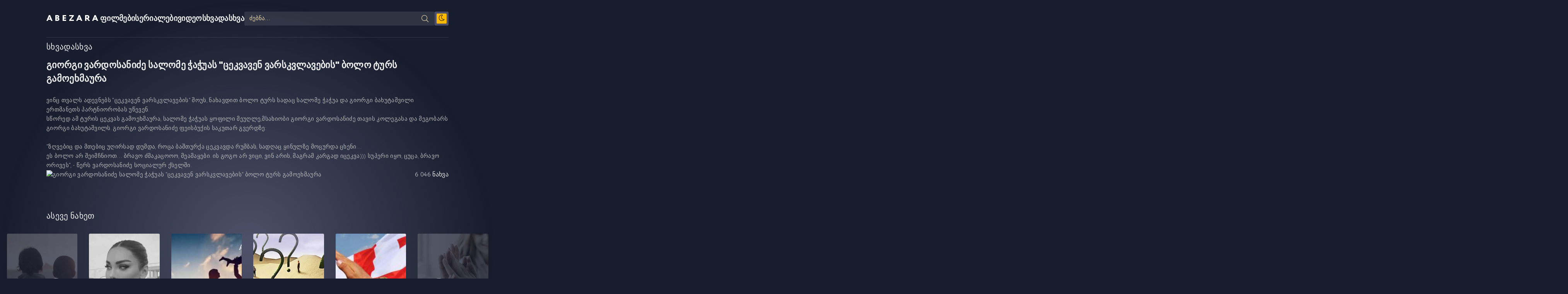

--- FILE ---
content_type: text/html; charset=utf-8
request_url: https://abezara.com/19792-giorgi-vardosanidze-salome-chachuas-cekvaven-varskvlavebis-bolo-turs-gamoexmaura.html
body_size: 8173
content:
<!DOCTYPE html>
<html lang="ka">
<head>
    
	<title>გიორგი ვარდოსანიძე სალომე ჭაჭუას &quot;ცეკვავენ ვარსკვლავების&quot; ბოლო ტურს გამოეხმაურა » ABEZARA.com - ფილმები და სერიალები ქართულად</title>
<meta name="charset" content="utf-8">
<meta name="title" content="გიორგი ვარდოსანიძე სალომე ჭაჭუას &quot;ცეკვავენ ვარსკვლავების&quot; ბოლო ტურს გამოეხმაურა » ABEZARA.com - ფილმები და სერიალები ქართულად">
<meta name="description" content="ვინც თვალს ადევნებს \ცეკვავენ ვარსკვლავების\ შოუს, ნახავდით ბოლო ტურს სადაც სალომე ჭაჭუა და გიორგი ბახუტაშვილი ერთმანეთს პარტნიორობას უწევენ.  სწორედ ამ ტურის ცეკვას გამოეხმაურა, სალომე ჭაჭუ">
<meta name="keywords" content="გიორგი, ვარდოსანიძე, სალომე, ბრავო, ცეკვავდა, რუმბას, ყინულზე, ბაშთურქა, სადღაც, გვერდზე, მთებიც, უღირსად, დუმდა, მოცურდა, ზღვებიც, შეიმჩნიოთ, სუპერი, ორივეს, სოციალურ, ქსელში">
<meta name="generator" content="DataLife Engine (https://dle-news.ru)">
<meta name="news_keywords" content="გიორგი,ვარდოსანიძე,სალომე,ჭაჭუას,\&quot;ცეკვავენ,ვარსკვლავების\&quot;,ბოლო,ტურს,გამოეხმაურა">
<link rel="canonical" href="https://abezara.com/19792-giorgi-vardosanidze-salome-chachuas-cekvaven-varskvlavebis-bolo-turs-gamoexmaura.html">
<link rel="alternate" type="application/rss+xml" title="ABEZARA.com - ფილმები და სერიალები ქართულად RSS" href="https://abezara.com/rss.xml">
<link rel="alternate" type="application/rss+xml" title="ABEZARA.com - ფილმები და სერიალები ქართულად RSS Turbo" href="https://abezara.com/rssturbo.xml">
<link rel="alternate" type="application/rss+xml" title="ABEZARA.com - ფილმები და სერიალები ქართულად RSS Dzen" href="https://abezara.com/rssdzen.xml">
<link rel="search" type="application/opensearchdescription+xml" title="ABEZARA.com - ფილმები და სერიალები ქართულად" href="https://abezara.com/index.php?do=opensearch">
<link rel="preconnect" href="https://abezara.com/" fetchpriority="high">
<meta property="twitter:title" content="გიორგი ვარდოსანიძე სალომე ჭაჭუას &quot;ცეკვავენ ვარსკვლავების&quot; ბოლო ტურს გამოეხმაურა » ABEZARA.com - ფილმები და სერიალები ქართულად">
<meta property="twitter:url" content="https://abezara.com/19792-giorgi-vardosanidze-salome-chachuas-cekvaven-varskvlavebis-bolo-turs-gamoexmaura.html">
<meta property="twitter:card" content="summary_large_image">
<meta property="twitter:image" content="http://www.goga.tv/img/upload/1A5Z.jpg">
<meta property="twitter:description" content="ვინც თვალს ადევნებს &quot;ცეკვავენ ვარსკვლავების&quot; შოუს, ნახავდით ბოლო ტურს სადაც სალომე ჭაჭუა და გიორგი ბახუტაშვილი ერთმანეთს პარტნიორობას უწევენ. სწორედ ამ ტურის ცეკვას გამოეხმაურა, სალომე ჭაჭუას ყოფილი მეუღლე,მსახიობი გიორგი ვარდოსანიძე თავის კოლეგასა და მეგობარს გიორგი ბახუტაშვილს. გიორგი">
<meta property="og:type" content="article">
<meta property="og:site_name" content="ABEZARA.com - ფილმები და სერიალები ქართულად">
<meta property="og:title" content="გიორგი ვარდოსანიძე სალომე ჭაჭუას &quot;ცეკვავენ ვარსკვლავების&quot; ბოლო ტურს გამოეხმაურა » ABEZARA.com - ფილმები და სერიალები ქართულად">
<meta property="og:url" content="https://abezara.com/19792-giorgi-vardosanidze-salome-chachuas-cekvaven-varskvlavebis-bolo-turs-gamoexmaura.html">
<meta property="og:image" content="http://www.goga.tv/img/upload/1A5Z.jpg">
<meta property="og:description" content="ვინც თვალს ადევნებს &quot;ცეკვავენ ვარსკვლავების&quot; შოუს, ნახავდით ბოლო ტურს სადაც სალომე ჭაჭუა და გიორგი ბახუტაშვილი ერთმანეთს პარტნიორობას უწევენ. სწორედ ამ ტურის ცეკვას გამოეხმაურა, სალომე ჭაჭუას ყოფილი მეუღლე,მსახიობი გიორგი ვარდოსანიძე თავის კოლეგასა და მეგობარს გიორგი ბახუტაშვილს. გიორგი">
	<meta name="viewport" content="width=device-width, initial-scale=1.0" />
	<meta name="theme-color" content="#181d2d">
	<link rel="preload" href="/templates/abezara/css/common.css" as="style">
	<link rel="preload" href="/templates/abezara/css/styles.css" as="style">
	<link rel="preload" href="/templates/abezara/css/engine.css" as="style">
	<link rel="preload" href="/templates/abezara/css/fontawesome.css" as="style">
	<link rel="preload" href="/templates/abezara/webfonts/Circe-300.woff2" as="font" type="font/woff2" crossorigin>
	<link rel="preload" href="/templates/abezara/webfonts/Circe-400.woff2" as="font" type="font/woff2" crossorigin>
	<link rel="preload" href="/templates/abezara/webfonts/Circe-900.woff2" as="font" type="font/woff2" crossorigin>
    <link rel="preload" href="/templates/abezara/webfonts/fa-light-300.woff2" as="font" type="font/woff2" crossorigin>
    
    
      <meta property="fb:admins" content="100086087532609" />
      
    <link rel="preload" href="/templates/abezara/webfonts/fa-brands-400.woff2" as="font" type="font/woff2" crossorigin>
    


    
    
	<link rel="shortcut icon" href="/templates/abezara/images/favicon.ico" />
	<link href="/templates/abezara/css/common.css" type="text/css" rel="stylesheet" />
	<link href="/templates/abezara/css/styles.css" type="text/css" rel="stylesheet" />
	<link href="/templates/abezara/css/engine.css" type="text/css" rel="stylesheet" /> 
	<link href="/templates/abezara/css/fontawesome.css" type="text/css" rel="stylesheet" />
<script src='https://ajax.googleapis.com/ajax/libs/jquery/1.5/jquery.min.js'></script>       
    
        <link rel="manifest" href="/manifest.json" />
    
<!-- Google tag (gtag.js) -->
<script async src="https://www.googletagmanager.com/gtag/js?id=G-9PEGFHL10Q"></script>
<script>
  window.dataLayer = window.dataLayer || [];
  function gtag(){dataLayer.push(arguments);}
  gtag('js', new Date());

  gtag('config', 'G-9PEGFHL10Q');
</script>
    
    <!--cover-->
<script>(function(s){s.dataset.zone='10020634',s.src='https://wugroansaghadry.com/vignette.min.js'})([document.documentElement, document.body].filter(Boolean).pop().appendChild(document.createElement('script')))</script>
    <!--cover-->
   
</head>
<body>
    
    

	<script>
		function switchLight() {
			if (localStorage.getItem('theme') === 'light') {
				document.querySelector('body').classList.add('lt-is-active');
			} else {
				document.querySelector('body').classList.remove('lt-is-active');
			};
		};
		switchLight();
	</script>	

	<div class="wrapper  add-bg infull">

		<div class="wrapper-container wrapper-main">

			<header class="header vw100 anim" id="header">
				<div class="header__inner d-flex ai-center anim">
					<a href="/" class="logo">ABEZARA</a>
                    <a href="/filmebi" style="font-size:20px; font-weight:bold;">ფილმები</a>
					<a href="/serialebi-qartulad" style="font-size:20px; font-weight:bold;">სერიალები</a>
					<a href="/video" style="font-size:20px; font-weight:bold;">ვიდეო</a>
					<a href="/sxvadasxva" style="font-size:20px; font-weight:bold;">სხვადასხვა</a>
					<div class="header__search flex-grow-1">
						<form id="quicksearch" method="post">
							<input type="hidden" name="do" value="search">
							<input type="hidden" name="subaction" value="search">
							<div class="header__search-box">
								<input id="story" name="story" placeholder="ძებნა..." type="text" autocomplete="off">
								<button type="submit" class="search-btn"><span class="fal fa-search"></span></button>
							</div>
						</form>
					</div>
					<ul class="theme-toggle">
						<li><span class="fal fa-moon"></span></li>
					</ul>
				</div>
			</header>
			<!-- END HEADER -->
    
<!-- PWA Install Top Compact Notification -->
<div id="pwa-top">
  <span>Install Abezara app</span>
  <button id="pwa-install">Install</button>
  <button id="pwa-close">✕</button>
</div>

<style>
#pwa-top{
  position:fixed;
  top:5px;
  left:50%;
  transform:translateX(-50%);
  background:#111;
  color:#fff;
  padding:12px 16px;
  display:none;
  align-items:center;
  gap:12px;
  z-index:9999;
  border-radius:10px;
  box-shadow:0 8px 25px rgba(0,0,0,.45);
  font-family:system-ui, sans-serif;
  animation:slideDown .3s ease;
  max-width:95%;
}

#pwa-top button{
  background:#1e90ff;
  border:none;
  color:#fff;
  padding:6px 14px;
  border-radius:6px;
  cursor:pointer;
}

#pwa-close{
  background:transparent;
  color:#bbb;
  font-size:12px;
}

@keyframes slideDown{
  from{opacity:0;transform:translate(-50%,-20px);}
  to{opacity:1;transform:translate(-50%,0);}
}
</style>

<script>
let deferredPrompt;
const bar = document.getElementById('pwa-top');
const installBtn = document.getElementById('pwa-install');
const closeBtn = document.getElementById('pwa-close');

/* Hide if already installed */
if (window.matchMedia('(display-mode: standalone)').matches) {
  bar.style.display = 'none';
}

/* Show when install is available */
window.addEventListener('beforeinstallprompt', e => {
  e.preventDefault();
  deferredPrompt = e;

  if (!window.matchMedia('(display-mode: standalone)').matches) {
    setTimeout(() => bar.style.display = 'flex', 1500);
  }
});

installBtn.onclick = async () => {
  bar.style.display = 'none';
  deferredPrompt.prompt();
  await deferredPrompt.userChoice;
  deferredPrompt = null;
};

/* Hide after install */
window.addEventListener('appinstalled', () => {
  bar.style.display = 'none';
});

/* Close manually */
closeBtn.onclick = () => {
  bar.style.display = 'none';
};
</script>


			<main class="content">

				


                
				
                

<h2 class="sect__title" style="padding-bottom: 15px;">სხვადასხვა</h2>


				
				<div class="sect__content grid-items"><article class="page ignore-select pmovie">
         



    


    
				<h1 class="flex-grow-1">გიორგი ვარდოსანიძე სალომე ჭაჭუას &quot;ცეკვავენ ვარსკვლავების&quot; ბოლო ტურს გამოეხმაურა</h1>

   


			<div class="pmovie__text full-text">ვინც თვალს ადევნებს "ცეკვავენ ვარსკვლავების" შოუს, ნახავდით ბოლო ტურს სადაც სალომე ჭაჭუა და გიორგი ბახუტაშვილი ერთმანეთს პარტნიორობას უწევენ. <br />სწორედ ამ ტურის ცეკვას გამოეხმაურა, სალომე ჭაჭუას ყოფილი მეუღლე,მსახიობი გიორგი ვარდოსანიძე თავის კოლეგასა და მეგობარს გიორგი ბახუტაშვილს. გიორგი ვარდოსანიძე ფეისბუქის საკუთარ გვერდზე:<br /><br />"ზღვებიც და მთებიც უღირსად დუმდა, როცა ბაშთურქა ცეკვავდა რუმბას, სადღაც ყინულზე მოცურდა ცხენი...<br />ეს ბოლო არ შეიმჩნიოთ... ბრავო ძმაკაცოოო, მეამაყები. ის გოგო არ ვიცი, ვინ არის, მაგრამ კარგად იცეკვა))) სუპერი იყო, ცუცა, ბრავო ორივეს", - წერს ვარდოსანიძე სოციალურ ქსელში.<br /><!--dle_image_begin:http://www.goga.tv/img/upload/thumbs/1A5Z.jpg|left--><img src="http://www.goga.tv/img/upload/thumbs/1A5Z.jpg" align="left" alt="გიორგი ვარდოსანიძე სალომე ჭაჭუას &quot;ცეკვავენ ვარსკვლავების&quot; ბოლო ტურს გამოეხმაურა" title="გიორგი ვარდოსანიძე სალომე ჭაჭუას &quot;ცეკვავენ ვარსკვლავების&quot; ბოლო ტურს გამოეხმაურა"  /><!--dle_image_end--></div>
    
					<div align="right">6 046 ნახვა</div>
 
<style>	  
.sruliadi-18 {
    margin-top: 0px !important;
    margin-bottom: 10px !important;
}
    
.video-container {
    position: relative;
    padding-bottom: 50%;
    padding-top: 0px; height: 30px; overflow: hidden;
}

.video-container iframe,
.video-container object,
.video-container embed {
    position: absolute;
    top: 0;
    left: 0;
    width: 100%;
    height: 100%;
}
</style>
</article>



<script type="text/javascript" src="https://platform-api.sharethis.com/js/sharethis.js#property=5901173a3b2f66001153fe11&product=sticky-share-buttons"></script><div class="sharethis-inline-share-buttons"></div>



<section class="sect sect--carousel">
	<h2 class="sect__title sect__header">ასევე ნახეთ</h2>
	<div class="sect__content" id="owl-carousel">
		<a class="item item-poster item-poster--carousel" href="https://abezara.com/28178-kesaria-abramidzis-mkvleloba-sacxovrebel-saxlshi.html">
	<div class="item-poster__img img-fit-cover img-responsive img-responsive--portrait">
<img src="https://img.goga.tv/upload/281726686081.jpg" loading="lazy" alt="კესარია აბრამიძის მკვლელობა საცხოვრებელ სახლში">

		<div class="item__play-btn anim"><span class="fal fa-play"></span></div>
	</div>
	<div class="item-poster__title ws-nowrap">კესარია აბრამიძის მკვლელობა საცხოვრებელ სახლში</div>
</a><a class="item item-poster item-poster--carousel" href="https://abezara.com/24294-ojaxi-da-misi-mnishvneloba.html">
	<div class="item-poster__img img-fit-cover img-responsive img-responsive--portrait">
<img src="https://img.goga.tv/upload/21716390034.jpg" loading="lazy" alt="ოჯახი და მისი მნიშვნელობა">

		<div class="item__play-btn anim"><span class="fal fa-play"></span></div>
	</div>
	<div class="item-poster__title ws-nowrap">ოჯახი და მისი მნიშვნელობა</div>
</a><a class="item item-poster item-poster--carousel" href="https://abezara.com/24295-namdvili-cxovreba-grdznobebit-cxovrebaa.html">
	<div class="item-poster__img img-fit-cover img-responsive img-responsive--portrait">
<img src="https://img.goga.tv/upload/21713250697.jpg" loading="lazy" alt="ნამდვილი ცხოვრება გრძნობებით ცხოვრებაა">

		<div class="item__play-btn anim"><span class="fal fa-play"></span></div>
	</div>
	<div class="item-poster__title ws-nowrap">ნამდვილი ცხოვრება გრძნობებით ცხოვრებაა</div>
</a><a class="item item-poster item-poster--carousel" href="https://abezara.com/26133-sofel-shindisis-mkvidris-monayoli-2008-wlis-agvistos-omis-gmirebze.html">
	<div class="item-poster__img img-fit-cover img-responsive img-responsive--portrait">
<img src="https://img.goga.tv/upload/251712246604.jpg" loading="lazy" alt="სოფელ შინდისის მკვიდრის მონაყოლი 2008 წლის აგვისტოს ომის გმირებზე">

		<div class="item__play-btn anim"><span class="fal fa-play"></span></div>
	</div>
	<div class="item-poster__title ws-nowrap">სოფელ შინდისის მკვიდრის მონაყოლი 2008 წლის აგვისტოს ომის გმირებზე</div>
</a><a class="item item-poster item-poster--carousel" href="https://abezara.com/24139-ra-aris-mizezi-socialuri-urtiertobebis-naklebobis.html">
	<div class="item-poster__img img-fit-cover img-responsive img-responsive--portrait">
<img src="https://img.goga.tv/upload/181711974807.jpg" loading="lazy" alt="რა არის მიზეზი სოციალური ურთიერთობების ნაკლებობის">

		<div class="item__play-btn anim"><span class="fal fa-play"></span></div>
	</div>
	<div class="item-poster__title ws-nowrap">რა არის მიზეზი სოციალური ურთიერთობების ნაკლებობის</div>
</a><a class="item item-poster item-poster--carousel" href="https://abezara.com/24448-mizezebi-ris-gamoc-qmari-sxva-qaltan-garbis.html">
	<div class="item-poster__img img-fit-cover img-responsive img-responsive--portrait">
<img src="https://img.goga.tv/upload/41711370263.jpg" loading="lazy" alt="მიზეზები, რის გამოც ქმარი სხვა ქალთან გარბის">

		<div class="item__play-btn anim"><span class="fal fa-play"></span></div>
	</div>
	<div class="item-poster__title ws-nowrap">მიზეზები, რის გამოც ქმარი სხვა ქალთან გარბის</div>
</a><a class="item item-poster item-poster--carousel" href="https://abezara.com/24499-saxlshi-momzadebuli-wveni-romelic-kibos-ujredebs-anadgurebs.html">
	<div class="item-poster__img img-fit-cover img-responsive img-responsive--portrait">
<img src="https://img.goga.tv/upload/171711216626.jpg" loading="lazy" alt="სახლში მომზადებული წვენი, რომელიც კიბოს უჯრედებს ანადგურებს">

		<div class="item__play-btn anim"><span class="fal fa-play"></span></div>
	</div>
	<div class="item-poster__title ws-nowrap">სახლში მომზადებული წვენი, რომელიც კიბოს უჯრედებს ანადგურებს</div>
</a><a class="item item-poster item-poster--carousel" href="https://abezara.com/27586-rogor-gavidzlierot-susti-imuniteti.html">
	<div class="item-poster__img img-fit-cover img-responsive img-responsive--portrait">
<img src="https://img.goga.tv/upload/291710996673.jpg" loading="lazy" alt="როგორ გავიძლიეროთ სუსტი იმუნიტეტი">

		<div class="item__play-btn anim"><span class="fal fa-play"></span></div>
	</div>
	<div class="item-poster__title ws-nowrap">როგორ გავიძლიეროთ სუსტი იმუნიტეტი</div>
</a><a class="item item-poster item-poster--carousel" href="https://abezara.com/24636-dedis-shesaxeb-arsebuli-saintereso-daujerebeli-faqtebi.html">
	<div class="item-poster__img img-fit-cover img-responsive img-responsive--portrait">
<img src="https://img.goga.tv/upload/231710422272.jpg" loading="lazy" alt="დედის შესახებ არსებული საინტერესო, დაუჯერებელი ფაქტები">

		<div class="item__play-btn anim"><span class="fal fa-play"></span></div>
	</div>
	<div class="item-poster__title ws-nowrap">დედის შესახებ არსებული საინტერესო, დაუჯერებელი ფაქტები</div>
</a><a class="item item-poster item-poster--carousel" href="https://abezara.com/24903-ojaxuri-bedniereba-da-stabiluroba-ganuyofladaa-dakavshirebuli-ojaxuri-tradiciebis-sheqmnashi.html">
	<div class="item-poster__img img-fit-cover img-responsive img-responsive--portrait">
<img src="https://img.goga.tv/upload/161709043286.jpg" loading="lazy" alt="ოჯახური ბედნიერება და სტაბილურობა განუყოფლადაა დაკავშირებული ოჯახური ტრადიციების შექმნაში">

		<div class="item__play-btn anim"><span class="fal fa-play"></span></div>
	</div>
	<div class="item-poster__title ws-nowrap">ოჯახური ბედნიერება და სტაბილურობა განუყოფლადაა დაკავშირებული ოჯახური ტრადიციების შექმნაში</div>
</a><a class="item item-poster item-poster--carousel" href="https://abezara.com/24522-kanis-daberebis-sauketeso-profilaqtikuri-sashualeba.html">
	<div class="item-poster__img img-fit-cover img-responsive img-responsive--portrait">
<img src="https://img.goga.tv/upload/231708878092.jpg" loading="lazy" alt="კანის დაბერების საუკეთესო პროფილაქტიკური საშუალება">

		<div class="item__play-btn anim"><span class="fal fa-play"></span></div>
	</div>
	<div class="item-poster__title ws-nowrap">კანის დაბერების საუკეთესო პროფილაქტიკური საშუალება</div>
</a><a class="item item-poster item-poster--carousel" href="https://abezara.com/25212-ra-aris-namdvili-megobroba.html">
	<div class="item-poster__img img-fit-cover img-responsive img-responsive--portrait">
<img src="https://img.goga.tv/upload/31708796734.jpg" loading="lazy" alt="რა არის ნამდვილი მეგობრობა">

		<div class="item__play-btn anim"><span class="fal fa-play"></span></div>
	</div>
	<div class="item-poster__title ws-nowrap">რა არის ნამდვილი მეგობრობა</div>
</a>
	</div>
</section>
        
        <!--კომენტარები--> 
        <style>
  fbutton { 
    background: #111; 
    color: #fff; 
    border: none; 
    padding: 12px 20px; 
    border-radius: 8px; 
    font-size: 16px; 
    cursor: pointer; 
    transition: 0.3s;
  }
  fbutton:hover { background: #333; }
  fb-comments-box {
    background: #fff; 
    display: none;
    margin-top: 2px;
  }
</style>

<fbutton id="loadCommentsBtn">💬 კომენტარები</fbutton>

<div id="fb-comments-box"></div>

<script>
document.getElementById("loadCommentsBtn").addEventListener("click", function() {
  const box = document.getElementById("fb-comments-box");
  const btn = this;

  // If already loaded, toggle visibility
  if (box.dataset.loaded === "true") {
    box.style.display = box.style.display === "none" ? "block" : "none";
    btn.textContent = box.style.display === "none" ? "💬 კომენტარები" : "დამალვა";
    return;
  }

  btn.textContent = "Loading...";

  // Insert Facebook comments div
  box.innerHTML = `
    <div class="fb-comments" 
      data-lazy="true" 
      data-href="https://abezara.com/19792-giorgi-vardosanidze-salome-chachuas-cekvaven-varskvlavebis-bolo-turs-gamoexmaura.html" 
      data-width="100%" 
      data-numposts="5" 
      data-order-by="reverse_time">
    </div>
  `;
  box.style.display = "block";

  // Load Facebook SDK only once
  if (!document.getElementById('facebook-jssdk')) {
    const js = document.createElement('script');
    js.id = 'facebook-jssdk';
    js.src = "https://connect.facebook.net/ka_GE/sdk.js#xfbml=1&version=v17.0";
    document.body.appendChild(js);
  } else if (typeof FB !== "undefined") {
    FB.XFBML.parse(box);
  }

  // Hide button after loading
  setTimeout(() => {
    btn.style.display = "none";
  }, 1000);
});
</script>
        <!--კომენტარები--> </div>
				

			</main>

			<!-- END CONTENT -->

<section class="site-desc order-last">
ჩვენთან განთავსებული კონტენტი გაზიარებულია სხვადასხვა საჯაროდ გავრცელებული წყაროებიდან.
</section>

			<footer class="footer d-flex ai-center vw100">
				<div class="logo footer__logo">ABEZARA</div>
 <center><a href="https://abezara.com/app.html"><img src="/uploads/app.png" alt="abezara" style="width:160px"></a></center>
				<ul class="footer__menu flex-grow-1 d-flex jc-flex-end">
					<li><a href="/contact.html">კონტაქტი</a></li>
					<li>
© <span id="year"></span><script>document.getElementById("year").textContent = new Date().getFullYear();</script> ABEZARA
                    </li>
				</ul>
			</footer>

			<!-- END FOOTER -->

		</div>

		<!-- END WRAPPER-MAIN -->

	</div>

	<!-- END WRAPPER -->
	
	
<script src="/engine/classes/min/index.php?g=general&amp;v=8xsn0"></script>
<script src="/engine/classes/min/index.php?f=engine/classes/js/jqueryui.js,engine/classes/js/dle_js.js&amp;v=8xsn0" defer></script>
<script type="application/ld+json">{"@context":"https://schema.org","@graph":[{"@type":"Movie","@context":"https://schema.org/","publisher":{"@type":"Person","name":"Abezara"},"name":"გიორგი ვარდოსანიძე სალომე ჭაჭუას \"ცეკვავენ ვარსკვლავების\" ბოლო ტურს გამოეხმაურა","headline":"გიორგი ვარდოსანიძე სალომე ჭაჭუას \"ცეკვავენ ვარსკვლავების\" ბოლო ტურს გამოეხმაურა","mainEntityOfPage":{"@type":"WebPage","@id":"https://abezara.com/19792-giorgi-vardosanidze-salome-chachuas-cekvaven-varskvlavebis-bolo-turs-gamoexmaura.html"},"datePublished":"2017-05-28T09:53:46-04:00","author":{"@type":"Person","name":"admin","url":"https://abezara.com/user/admin/"},"image":["http://www.goga.tv/img/upload/1A5Z.jpg"],"description":"ვინც თვალს ადევნებს &quot;ცეკვავენ ვარსკვლავების&quot; შოუს, ნახავდით ბოლო ტურს სადაც სალომე ჭაჭუა და გიორგი ბახუტაშვილი ერთმანეთს პარტნიორობას უწევენ. სწორედ ამ ტურის ცეკვას გამოეხმაურა, სალომე ჭაჭუას ყოფილი მეუღლე,მსახიობი გიორგი ვარდოსანიძე თავის კოლეგასა და მეგობარს გიორგი ბახუტაშვილს. გიორგი"}]}</script>
	<script src="/templates/abezara/js/libs.js"></script>
	<script src="/templates/abezara/js/filter.js"></script>
	<script>
<!--
var dle_root       = '/';
var dle_admin      = '';
var dle_login_hash = '0b3cb13061b74040cffeaa6ab7e8ca4912a04648';
var dle_group      = 5;
var dle_skin       = 'abezara';
var dle_wysiwyg    = '0';
var quick_wysiwyg  = '0';
var dle_min_search = '4';
var dle_act_lang   = ["დიახ", "არა", "შეყვანა", "გაუქმება", "დამახსოვრება", "წაშლა", "იტვირთება. გთხოვთ, მოიცადოთ..."];
var menu_short     = 'სწრაფი რედაქტირება';
var menu_full      = 'სრული რედაქტირება';
var menu_profile   = 'პროფილის ნახვა';
var menu_send      = 'შეტყობინების გაგზავნა';
var menu_uedit     = 'მართვის პულტი';
var dle_info       = 'ინფორმაცია';
var dle_confirm    = 'დასტური';
var dle_prompt     = 'ინფორმაციის შეყვანა';
var dle_req_field  = ["Fill the name field", "Fill the message field", "Fill the field with the subject of the message"];
var dle_del_agree  = 'დარწმუნებული ხართ რომ გსურთ ამ კომენტარის წაშლა?';
var dle_spam_agree = 'ნამდვილად გსურთ მონიშნოთ მომხმარებელი სპამად? ეს ქმედება წაშლის მის ყველა კომენტარს';
var dle_c_title    = 'დაწერე საჩივარი';
var dle_complaint  = 'საჩივრის გაკეთება:';
var dle_mail       = 'თქვენი ელ-ფოსტა:';
var dle_big_text   = 'ტექსტი ძალიან გრძელია.';
var dle_orfo_title = 'მიწერეთ ადმინისტრაციას წერილი გრამატიკულ შეცდომებზე';
var dle_p_send     = 'გაგზავნა';
var dle_p_send_ok  = 'საჩივარი წარმატებით გაიგზავნა';
var dle_save_ok    = 'ცვლილებები წარმატებით შეიცვალა. განვაახლოთ გვერდი?';
var dle_reply_title= 'პასუხი კომენტარზე';
var dle_tree_comm  = '0';
var dle_del_news   = 'სიახლის წაშლა';
var dle_sub_agree  = 'თქვენ ნამდვილად გსურთ გამოიწეროთ კომენტარი მიმდინარე სიახლეზე?';
var dle_unsub_agree  = 'Do you really want to unsubscribe from comments on this publication?';
var dle_captcha_type  = '0';
var dle_share_interesting  = ["Share a link to the selected text", "Twitter", "Facebook", "Вконтакте", "Direct Link:", "Right-click and select «Copy Link»"];
var DLEPlayerLang     = {prev: 'წინა',next: 'შემდეგი',play: 'Play',pause: 'პაუზა',mute: 'დადუმება', unmute: 'დადუმება', settings: 'პარამეტრები', enterFullscreen: 'ჩართეთ სრული ეკრანის რეჟიმი', exitFullscreen: 'მთლიანი ეკრანის რეჟიმის გამორთვა', speed: 'სიჩქარე', normal: 'ნორმალური', quality: 'ხარისხი', pip: 'PiP mode'};
var DLEGalleryLang    = {CLOSE: 'დახურვა (Esc)', NEXT: 'შემდეგი სურათი', PREV: 'წინა სურათი', ERROR: 'ყურადღება, აღმოჩენილია შეცდომა', IMAGE_ERROR: 'Failed to load image', TOGGLE_SLIDESHOW: 'სლაიდშოუს ნახვა',TOGGLE_FULLSCREEN: 'Full-screen mode', TOGGLE_THUMBS: 'Turn on / Turn off thumbnails', TOGGLE_ZOOM: 'Increase / Reduce', DOWNLOAD: 'Download image' };
var DLEGalleryMode    = 1;
var allow_dle_delete_news   = false;
var dle_search_delay   = false;
var dle_search_value   = '';
jQuery(function($){
					setTimeout(function() {
						$.get(dle_root + "engine/ajax/controller.php?mod=adminfunction", { 'id': '19792', action: 'newsread', user_hash: dle_login_hash });
					}, 5000);
FastSearch();
});
//-->
</script>    

<script defer src="https://static.cloudflareinsights.com/beacon.min.js/vcd15cbe7772f49c399c6a5babf22c1241717689176015" integrity="sha512-ZpsOmlRQV6y907TI0dKBHq9Md29nnaEIPlkf84rnaERnq6zvWvPUqr2ft8M1aS28oN72PdrCzSjY4U6VaAw1EQ==" data-cf-beacon='{"version":"2024.11.0","token":"8f3c972f89f14bd19c659527216414fd","r":1,"server_timing":{"name":{"cfCacheStatus":true,"cfEdge":true,"cfExtPri":true,"cfL4":true,"cfOrigin":true,"cfSpeedBrain":true},"location_startswith":null}}' crossorigin="anonymous"></script>
</body>
</html>

<!-- DataLife Engine Copyright SoftNews Media Group (https://dle-news.ru) -->
